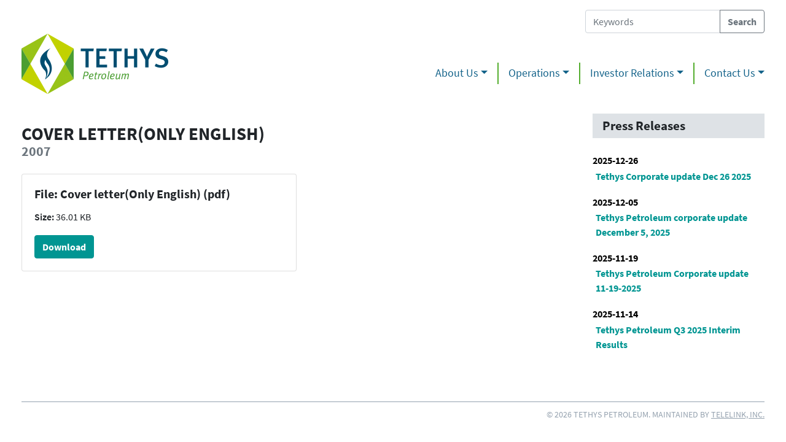

--- FILE ---
content_type: text/javascript
request_url: https://tethys-group.com/wp-content/themes/tethys-petroleum/dist/scripts/app.js?id=1d86d7cbcdb2c0615c9a
body_size: 307
content:
(window.webpackJsonp=window.webpackJsonp||[]).push([[1],{0:function(n,t,i){i("xYjq"),i("W1Qp"),n.exports=i("D9dL")},D9dL:function(n,t){},W1Qp:function(n,t){},xYjq:function(n,t,i){"use strict";i.r(t),function(n){i("xeH2"),i("SYky"),i("jLD0");var t=i("7O5W"),o=i("wHSu");t.b.add(o.b,o.a,o.c,o.d),t.a.watch(),n(document).ready((function(){n(".gallery_images a").simpleLightbox()}))}.call(this,i("xeH2"))},xeH2:function(n,t){!function(){n.exports=this.jQuery}()}},[[0,0,4]]]);